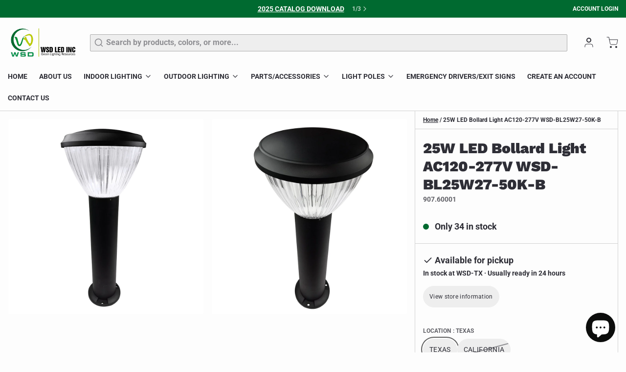

--- FILE ---
content_type: text/html; charset=utf-8
request_url: https://wsdledinc.com/products/25w-led-bollard-light-ac120-277v-wsd-bl25w27-50k-b?variant=49608630501676&section_id=product__pickup
body_size: 1014
content:
<div id="shopify-section-product__pickup" class="shopify-section"><!-- sections/product__pickup.liquid -->

<!-- snippets/product__pickup.liquid -->



  <div class="js:pickup px-4
    
     
    "
    style="
      padding-top:px;
      padding-bottom:px;">
    
      <div x-show="defaultAvailable" 
        x-data="{ drawer: false }">

        
          <div class="flex items-center mb-0.5">
            <!-- snippets/component__icon.liquid -->


<span class="inline-flex align-middle mr-1" aria-hidden="true">
  
      <svg xmlns="http://www.w3.org/2000/svg" width="20" height="20" viewBox="0 0 24 24" fill="none" stroke="currentColor" stroke-width="2" stroke-linecap="round" stroke-linejoin="round" class="feather feather-check"><polyline points="20 6 9 17 4 12"></polyline></svg>
    
</span> Available for pickup
          </div>
          <div class="type--small mb-4">
            In stock at 
            WSD-TX
            · 
            Usually ready in 24 hours
          </div>
        
              
        
          <button type="button" class="btn btn--smaller btn--plain" aria-haspopup="dialog" @click="drawer = true; hide_header = true;">
            View store information
          </button>
        
        <!-- snippets/component__drawer.liquid -->


<section
  class="fixed inset-0 z-50 overflow-hidden"
  x-show="drawer"
  x-cloak>
  <div class="backdrop-blur-md absolute inset-0 bg-black bg-opacity-50"
    aria-hidden="true"
    @click="drawer = false; hide_header = false;"
    x-show="drawer"
    
      x-transition:enter="animation-300"
      x-transition:enter-start="opacity-0"
      x-transition:enter-end="opacity-100"
      x-transition:leave="animation-300"
      x-transition:leave-start="opacity-100"
      x-transition:leave-end="opacity-0"
    
    x-cloak>
  </div>
  <div
    class="right-0 fixed inset-y-0 flex max-w-full"
    x-trap="drawer"
    x-show="drawer"
    
      x-transition:enter="animation-300 opacity-0 translate-x-8"
      x-transition:enter-start="opacity-0 translate-x-8"
      x-transition:enter-end="translate-x-0 opacity-100"
      x-transition:leave="animation-300 opacity-100 translate-x-8"
      x-transition:leave-start="translate-x-0 opacity-100"
      x-transition:leave-end="opacity-0 translate-x-8"
    
    x-cloak>
    <div class="md:max-w-md w-screen max-w-full">
      <div class="color__bg-body color__text flex flex-col h-full overflow-y-auto shadow-xl">
        
          <section class="border--b-width color__border-divider-1 sticky top-0 flex flex-wrap items-center justify-between px-4 py-2">
            <div>
              <button type="button" class="btn--smaller btn btn--plain" 
                title="Close"
                @click="drawer = false; hide_header = false;">
                <!-- snippets/component__icon.liquid -->


<span class="inline-flex align-middle " aria-hidden="true">
  
      <svg xmlns="http://www.w3.org/2000/svg" width="24" height="24" viewBox="0 0 24 24" fill="none" stroke="currentColor" stroke-width="2" stroke-linecap="round" stroke-linejoin="round" class="feather feather-x"><line x1="18" y1="6" x2="6" y2="18"></line><line x1="6" y1="6" x2="18" y2="18"></line></svg>
    
</span>
              </button>
            </div>
          </section>
          <div class="border--b-width p-4 py-8">
            <h3 class="type__heading type__heading--bold-5 mb-0.5">In stock at WSD-TX</h3>
            <div class="flex flex-wrap items-center">
              <span>
                25W LED Bollard Light AC120-277V  WSD-BL25W27-50K-B· TEXAS
              </span>
            </div>
          </div>
          <div class="grow p-4 py-8 overflow-scroll"><div class="flex gap-2 mb-6">
                <div><!-- snippets/component__icon.liquid -->


<span class="inline-flex align-middle mr-1" aria-hidden="true">
  
      <svg xmlns="http://www.w3.org/2000/svg" width="20" height="20" viewBox="0 0 24 24" fill="none" stroke="currentColor" stroke-width="2" stroke-linecap="round" stroke-linejoin="round" class="feather feather-check"><polyline points="20 6 9 17 4 12"></polyline></svg>
    
</span></div>
                <div>
                  <p class="type--small flex items-center mb-0 opacity-75">Available for pickup</p>
                  <p class="type__body--bold mb-0">
                    WSD-TX
                  </p>
                  <p class="type--small mb-2">
                    Usually ready in 24 hours
                  </p><address class="type--small m-0--clear opacity-75">
                    <p>2010 Commerce Drive<br>McKinney TX 75069<br>United States</p>
                  </address><p class="type--small mb-0">
                      +14698575693<br>
                    </p></div>
              </div></div>
        
      </div>
    </div>
  </div>
</section>


      </div>
    
  </div>

  </div>

--- FILE ---
content_type: text/javascript; charset=utf-8
request_url: https://wsdledinc.com/products/25w-led-bollard-light-ac120-277v-wsd-bl25w27-50k-b.js
body_size: 661
content:
{"id":8546796536108,"title":"25W LED Bollard Light AC120-277V  WSD-BL25W27-50K-B","handle":"25w-led-bollard-light-ac120-277v-wsd-bl25w27-50k-b","description":"\u003cspan style=\"color: #000000;\"\u003eThe LED Bollard Lighting Series can be widely used as outdoor lighting (Wet Location). Excellent for lawns, courtyards, roadways and many other applications.\u003c\/span\u003e\u003cbr data-mce-fragment=\"1\"\u003e\u003cbr data-mce-fragment=\"1\"\u003e\u003cspan style=\"color: #000000;\"\u003e\u003cstrong\u003eItem: WSD-BL25W27-50K-B\u003c\/strong\u003e\u003c\/span\u003e\u003cbr data-mce-fragment=\"1\"\u003e\u003cbr data-mce-fragment=\"1\"\u003e\u003cspan style=\"color: #000000;\"\u003ePower: 25W \u003c\/span\u003e\u003cbr data-mce-fragment=\"1\"\u003e\u003cspan style=\"color: #000000;\"\u003eInput: AC 120-277V \u003c\/span\u003e\u003cbr data-mce-fragment=\"1\"\u003e\u003cspan style=\"color: #000000;\"\u003eCCT：5000K \u003c\/span\u003e\u003cbr data-mce-fragment=\"1\"\u003e\u003cspan style=\"color: #000000;\"\u003eOutput: 3360 LM \u003c\/span\u003e\u003cbr data-mce-fragment=\"1\"\u003e\u003cspan style=\"color: #000000;\"\u003eLight Source: Lumileds \u003c\/span\u003e\u003cbr data-mce-fragment=\"1\"\u003e\u003cspan style=\"color: #000000;\"\u003eDriver: WELED POWER\u003c\/span\u003e\u003cbr data-mce-fragment=\"1\"\u003e\u003cbr data-mce-fragment=\"1\"\u003e\u003cspan style=\"color: #ff2a00;\"\u003e\u003cstrong\u003ePackage：\u003c\/strong\u003e\u003c\/span\u003e\u003cbr data-mce-fragment=\"1\"\u003e\u003cspan style=\"color: #000000;\"\u003ePacking size: 27.17x10.63x10.63 inch \u003c\/span\u003e\u003cbr data-mce-fragment=\"1\"\u003eWeight: 6.08 LBS (1PCS）\u003cbr\u003ePacking size: 22.44x22.44x28.75 inch \u003cbr\u003eWeight: 25 LBS (4PCS）\u003cbr data-mce-fragment=\"1\"\u003ePallet size: 42x48x70 inch \u003cbr\u003eQty: 85 pcs \u003cbr data-mce-fragment=\"1\"\u003eTotal Weight: 547 LBS \u003cbr data-mce-fragment=\"1\"\u003e\u003cbr data-mce-fragment=\"1\"\u003e\u003cspan style=\"color: #ff2a00;\"\u003e\u003cstrong\u003eDownload:\u003c\/strong\u003e\u003c\/span\u003e\u003cbr data-mce-fragment=\"1\"\u003e\u003ca href=\"https:\/\/cdn.shopifycdn.net\/s\/files\/1\/0733\/2655\/9532\/files\/WSD-BL-25W_Spec_Sheet.pdf?v=1697180365\" title=\"LED Bollard Light DATA SHEET\" target=\"_blank\"\u003e\u003cspan style=\"color: #000000;\"\u003eDATA\/SPEC SHEET\u003c\/span\u003e  \u003c\/a\u003e\u003cbr data-mce-fragment=\"1\"\u003e\u003ca href=\"https:\/\/cdn.shopifycdn.net\/s\/files\/1\/0733\/2655\/9532\/files\/WSD-BL25W27-50K-Z_With_post__IESNA2002.IES?v=1691725460\" title=\"Bollard Light IES SHEET\" target=\"_blank\"\u003e\u003cspan style=\"color: #000000;\"\u003eIES FILES\u003c\/span\u003e\u003c\/a\u003e\u003cbr data-mce-fragment=\"1\"\u003e\u003cspan style=\"color: #000000;\"\u003e\u003ca href=\"https:\/\/cdn.shopifycdn.net\/s\/files\/1\/0733\/2655\/9532\/files\/LED_Bollard_Light_Installation_Sheet.pdf?v=1691725461\" title=\"Bollard Light INSTALLATION SHEET\" target=\"_blank\"\u003eINSTALLATION GUIDE\u003c\/a\u003e\u003cbr\u003e\u003cimg alt=\"\" src=\"https:\/\/cdn.shopifycdn.net\/s\/files\/1\/0733\/2655\/9532\/files\/logo_YEAR_UL_DLC_NEW_480x480.png?v=1697878640\" data-mce-fragment=\"1\" data-mce-src=\"https:\/\/cdn.shopifycdn.net\/s\/files\/1\/0733\/2655\/9532\/files\/logo_YEAR_UL_DLC_NEW_480x480.png?v=1697878640\" data-mce-selected=\"1\"\u003e\u003cbr\u003e\u003c\/span\u003e","published_at":"2023-08-10T22:44:27-05:00","created_at":"2023-08-10T22:44:27-05:00","vendor":"WSD LED INC","type":"LED OUTDOOR LIGHTING","tags":[],"price":10600,"price_min":10600,"price_max":10600,"available":true,"price_varies":false,"compare_at_price":0,"compare_at_price_min":0,"compare_at_price_max":0,"compare_at_price_varies":false,"variants":[{"id":49608630501676,"title":"TEXAS","option1":"TEXAS","option2":null,"option3":null,"sku":"907.60001","requires_shipping":true,"taxable":true,"featured_image":null,"available":true,"name":"25W LED Bollard Light AC120-277V  WSD-BL25W27-50K-B - TEXAS","public_title":"TEXAS","options":["TEXAS"],"price":10600,"weight":2758,"compare_at_price":0,"inventory_management":"shopify","barcode":"","quantity_rule":{"min":1,"max":null,"increment":1},"quantity_price_breaks":[],"requires_selling_plan":false,"selling_plan_allocations":[]},{"id":49608630534444,"title":"CALIFORNIA","option1":"CALIFORNIA","option2":null,"option3":null,"sku":"907.60001","requires_shipping":true,"taxable":true,"featured_image":null,"available":false,"name":"25W LED Bollard Light AC120-277V  WSD-BL25W27-50K-B - CALIFORNIA","public_title":"CALIFORNIA","options":["CALIFORNIA"],"price":10600,"weight":2758,"compare_at_price":0,"inventory_management":"shopify","barcode":"","quantity_rule":{"min":1,"max":null,"increment":1},"quantity_price_breaks":[],"requires_selling_plan":false,"selling_plan_allocations":[]}],"images":["\/\/cdn.shopify.com\/s\/files\/1\/0733\/2655\/9532\/files\/BL.jpg?v=1691806484","\/\/cdn.shopify.com\/s\/files\/1\/0733\/2655\/9532\/files\/BL2.jpg?v=1691806484"],"featured_image":"\/\/cdn.shopify.com\/s\/files\/1\/0733\/2655\/9532\/files\/BL.jpg?v=1691806484","options":[{"name":"LOCATION","position":1,"values":["TEXAS","CALIFORNIA"]}],"url":"\/products\/25w-led-bollard-light-ac120-277v-wsd-bl25w27-50k-b","media":[{"alt":null,"id":34780808839468,"position":1,"preview_image":{"aspect_ratio":1.0,"height":1000,"width":1000,"src":"https:\/\/cdn.shopify.com\/s\/files\/1\/0733\/2655\/9532\/files\/BL.jpg?v=1691806484"},"aspect_ratio":1.0,"height":1000,"media_type":"image","src":"https:\/\/cdn.shopify.com\/s\/files\/1\/0733\/2655\/9532\/files\/BL.jpg?v=1691806484","width":1000},{"alt":null,"id":34780808806700,"position":2,"preview_image":{"aspect_ratio":1.0,"height":1000,"width":1000,"src":"https:\/\/cdn.shopify.com\/s\/files\/1\/0733\/2655\/9532\/files\/BL2.jpg?v=1691806484"},"aspect_ratio":1.0,"height":1000,"media_type":"image","src":"https:\/\/cdn.shopify.com\/s\/files\/1\/0733\/2655\/9532\/files\/BL2.jpg?v=1691806484","width":1000}],"requires_selling_plan":false,"selling_plan_groups":[]}

--- FILE ---
content_type: text/javascript; charset=utf-8
request_url: https://wsdledinc.com/products/25w-led-bollard-light-ac120-277v-wsd-bl25w27-50k-b.js
body_size: 566
content:
{"id":8546796536108,"title":"25W LED Bollard Light AC120-277V  WSD-BL25W27-50K-B","handle":"25w-led-bollard-light-ac120-277v-wsd-bl25w27-50k-b","description":"\u003cspan style=\"color: #000000;\"\u003eThe LED Bollard Lighting Series can be widely used as outdoor lighting (Wet Location). Excellent for lawns, courtyards, roadways and many other applications.\u003c\/span\u003e\u003cbr data-mce-fragment=\"1\"\u003e\u003cbr data-mce-fragment=\"1\"\u003e\u003cspan style=\"color: #000000;\"\u003e\u003cstrong\u003eItem: WSD-BL25W27-50K-B\u003c\/strong\u003e\u003c\/span\u003e\u003cbr data-mce-fragment=\"1\"\u003e\u003cbr data-mce-fragment=\"1\"\u003e\u003cspan style=\"color: #000000;\"\u003ePower: 25W \u003c\/span\u003e\u003cbr data-mce-fragment=\"1\"\u003e\u003cspan style=\"color: #000000;\"\u003eInput: AC 120-277V \u003c\/span\u003e\u003cbr data-mce-fragment=\"1\"\u003e\u003cspan style=\"color: #000000;\"\u003eCCT：5000K \u003c\/span\u003e\u003cbr data-mce-fragment=\"1\"\u003e\u003cspan style=\"color: #000000;\"\u003eOutput: 3360 LM \u003c\/span\u003e\u003cbr data-mce-fragment=\"1\"\u003e\u003cspan style=\"color: #000000;\"\u003eLight Source: Lumileds \u003c\/span\u003e\u003cbr data-mce-fragment=\"1\"\u003e\u003cspan style=\"color: #000000;\"\u003eDriver: WELED POWER\u003c\/span\u003e\u003cbr data-mce-fragment=\"1\"\u003e\u003cbr data-mce-fragment=\"1\"\u003e\u003cspan style=\"color: #ff2a00;\"\u003e\u003cstrong\u003ePackage：\u003c\/strong\u003e\u003c\/span\u003e\u003cbr data-mce-fragment=\"1\"\u003e\u003cspan style=\"color: #000000;\"\u003ePacking size: 27.17x10.63x10.63 inch \u003c\/span\u003e\u003cbr data-mce-fragment=\"1\"\u003eWeight: 6.08 LBS (1PCS）\u003cbr\u003ePacking size: 22.44x22.44x28.75 inch \u003cbr\u003eWeight: 25 LBS (4PCS）\u003cbr data-mce-fragment=\"1\"\u003ePallet size: 42x48x70 inch \u003cbr\u003eQty: 85 pcs \u003cbr data-mce-fragment=\"1\"\u003eTotal Weight: 547 LBS \u003cbr data-mce-fragment=\"1\"\u003e\u003cbr data-mce-fragment=\"1\"\u003e\u003cspan style=\"color: #ff2a00;\"\u003e\u003cstrong\u003eDownload:\u003c\/strong\u003e\u003c\/span\u003e\u003cbr data-mce-fragment=\"1\"\u003e\u003ca href=\"https:\/\/cdn.shopifycdn.net\/s\/files\/1\/0733\/2655\/9532\/files\/WSD-BL-25W_Spec_Sheet.pdf?v=1697180365\" title=\"LED Bollard Light DATA SHEET\" target=\"_blank\"\u003e\u003cspan style=\"color: #000000;\"\u003eDATA\/SPEC SHEET\u003c\/span\u003e  \u003c\/a\u003e\u003cbr data-mce-fragment=\"1\"\u003e\u003ca href=\"https:\/\/cdn.shopifycdn.net\/s\/files\/1\/0733\/2655\/9532\/files\/WSD-BL25W27-50K-Z_With_post__IESNA2002.IES?v=1691725460\" title=\"Bollard Light IES SHEET\" target=\"_blank\"\u003e\u003cspan style=\"color: #000000;\"\u003eIES FILES\u003c\/span\u003e\u003c\/a\u003e\u003cbr data-mce-fragment=\"1\"\u003e\u003cspan style=\"color: #000000;\"\u003e\u003ca href=\"https:\/\/cdn.shopifycdn.net\/s\/files\/1\/0733\/2655\/9532\/files\/LED_Bollard_Light_Installation_Sheet.pdf?v=1691725461\" title=\"Bollard Light INSTALLATION SHEET\" target=\"_blank\"\u003eINSTALLATION GUIDE\u003c\/a\u003e\u003cbr\u003e\u003cimg alt=\"\" src=\"https:\/\/cdn.shopifycdn.net\/s\/files\/1\/0733\/2655\/9532\/files\/logo_YEAR_UL_DLC_NEW_480x480.png?v=1697878640\" data-mce-fragment=\"1\" data-mce-src=\"https:\/\/cdn.shopifycdn.net\/s\/files\/1\/0733\/2655\/9532\/files\/logo_YEAR_UL_DLC_NEW_480x480.png?v=1697878640\" data-mce-selected=\"1\"\u003e\u003cbr\u003e\u003c\/span\u003e","published_at":"2023-08-10T22:44:27-05:00","created_at":"2023-08-10T22:44:27-05:00","vendor":"WSD LED INC","type":"LED OUTDOOR LIGHTING","tags":[],"price":10600,"price_min":10600,"price_max":10600,"available":true,"price_varies":false,"compare_at_price":0,"compare_at_price_min":0,"compare_at_price_max":0,"compare_at_price_varies":false,"variants":[{"id":49608630501676,"title":"TEXAS","option1":"TEXAS","option2":null,"option3":null,"sku":"907.60001","requires_shipping":true,"taxable":true,"featured_image":null,"available":true,"name":"25W LED Bollard Light AC120-277V  WSD-BL25W27-50K-B - TEXAS","public_title":"TEXAS","options":["TEXAS"],"price":10600,"weight":2758,"compare_at_price":0,"inventory_management":"shopify","barcode":"","quantity_rule":{"min":1,"max":null,"increment":1},"quantity_price_breaks":[],"requires_selling_plan":false,"selling_plan_allocations":[]},{"id":49608630534444,"title":"CALIFORNIA","option1":"CALIFORNIA","option2":null,"option3":null,"sku":"907.60001","requires_shipping":true,"taxable":true,"featured_image":null,"available":false,"name":"25W LED Bollard Light AC120-277V  WSD-BL25W27-50K-B - CALIFORNIA","public_title":"CALIFORNIA","options":["CALIFORNIA"],"price":10600,"weight":2758,"compare_at_price":0,"inventory_management":"shopify","barcode":"","quantity_rule":{"min":1,"max":null,"increment":1},"quantity_price_breaks":[],"requires_selling_plan":false,"selling_plan_allocations":[]}],"images":["\/\/cdn.shopify.com\/s\/files\/1\/0733\/2655\/9532\/files\/BL.jpg?v=1691806484","\/\/cdn.shopify.com\/s\/files\/1\/0733\/2655\/9532\/files\/BL2.jpg?v=1691806484"],"featured_image":"\/\/cdn.shopify.com\/s\/files\/1\/0733\/2655\/9532\/files\/BL.jpg?v=1691806484","options":[{"name":"LOCATION","position":1,"values":["TEXAS","CALIFORNIA"]}],"url":"\/products\/25w-led-bollard-light-ac120-277v-wsd-bl25w27-50k-b","media":[{"alt":null,"id":34780808839468,"position":1,"preview_image":{"aspect_ratio":1.0,"height":1000,"width":1000,"src":"https:\/\/cdn.shopify.com\/s\/files\/1\/0733\/2655\/9532\/files\/BL.jpg?v=1691806484"},"aspect_ratio":1.0,"height":1000,"media_type":"image","src":"https:\/\/cdn.shopify.com\/s\/files\/1\/0733\/2655\/9532\/files\/BL.jpg?v=1691806484","width":1000},{"alt":null,"id":34780808806700,"position":2,"preview_image":{"aspect_ratio":1.0,"height":1000,"width":1000,"src":"https:\/\/cdn.shopify.com\/s\/files\/1\/0733\/2655\/9532\/files\/BL2.jpg?v=1691806484"},"aspect_ratio":1.0,"height":1000,"media_type":"image","src":"https:\/\/cdn.shopify.com\/s\/files\/1\/0733\/2655\/9532\/files\/BL2.jpg?v=1691806484","width":1000}],"requires_selling_plan":false,"selling_plan_groups":[]}